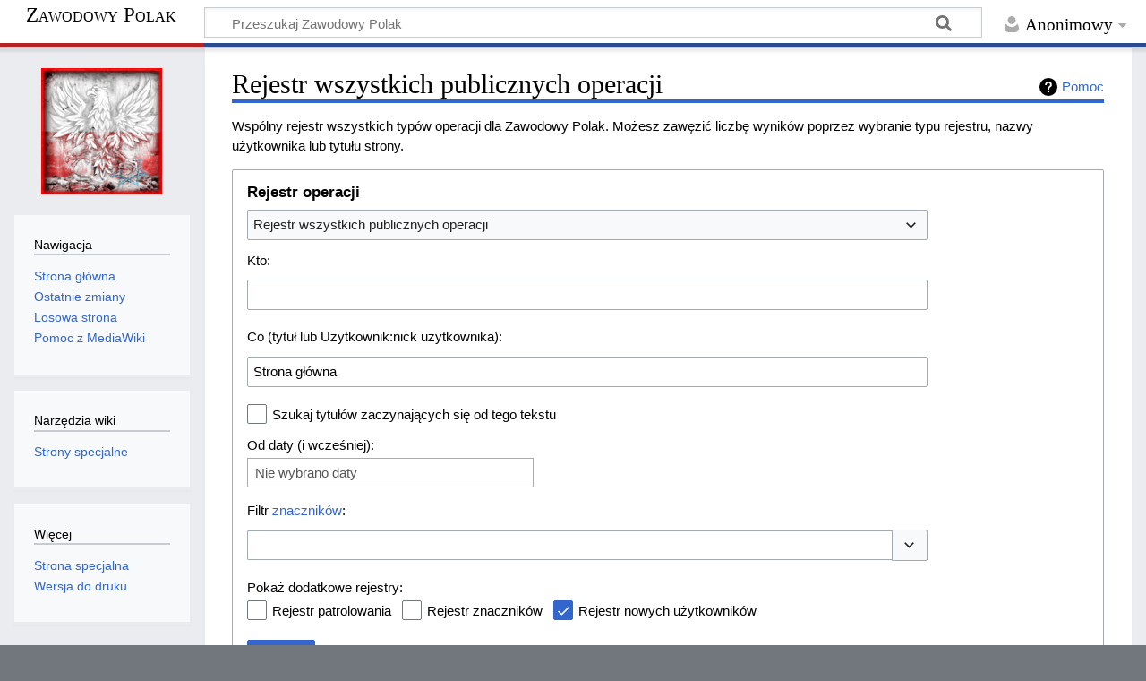

--- FILE ---
content_type: text/html; charset=UTF-8
request_url: https://zawodowy-polak.pl/index.php?title=Specjalna:Rejestr&page=Strona+g%C5%82%C3%B3wna
body_size: 6550
content:
<!DOCTYPE html>
<html class="client-nojs" lang="pl" dir="ltr">
<head>
<meta charset="UTF-8">
<title>Rejestr wszystkich publicznych operacji – Zawodowy Polak</title>
<script>document.documentElement.className="client-js";RLCONF={"wgBreakFrames":true,"wgSeparatorTransformTable":[",\t."," \t,"],"wgDigitTransformTable":["",""],"wgDefaultDateFormat":"dmy","wgMonthNames":["","styczeń","luty","marzec","kwiecień","maj","czerwiec","lipiec","sierpień","wrzesień","październik","listopad","grudzień"],"wgRequestId":"aW061JoTIpk8Yi0LWd9h1QAAd30","wgCanonicalNamespace":"Special","wgCanonicalSpecialPageName":"Log","wgNamespaceNumber":-1,"wgPageName":"Specjalna:Rejestr","wgTitle":"Rejestr","wgCurRevisionId":0,"wgRevisionId":0,"wgArticleId":0,"wgIsArticle":false,"wgIsRedirect":false,"wgAction":"view","wgUserName":null,"wgUserGroups":["*"],"wgCategories":[],"wgPageViewLanguage":"pl","wgPageContentLanguage":"pl","wgPageContentModel":"wikitext","wgRelevantPageName":"Specjalna:Rejestr","wgRelevantArticleId":0,"wgIsProbablyEditable":false,"wgRelevantPageIsProbablyEditable":false,"wgVisualEditor":{"pageLanguageCode":"pl","pageLanguageDir":"ltr","pageVariantFallbacks":"pl"
},"wgEditSubmitButtonLabelPublish":false};RLSTATE={"site.styles":"ready","user.styles":"ready","user":"ready","user.options":"loading","mediawiki.interface.helpers.styles":"ready","mediawiki.helplink":"ready","oojs-ui-core.styles":"ready","oojs-ui.styles.indicators":"ready","mediawiki.widgets.styles":"ready","oojs-ui-core.icons":"ready","mediawiki.htmlform.ooui.styles":"ready","mediawiki.htmlform.styles":"ready","mediawiki.widgets.DateInputWidget.styles":"ready","mediawiki.pager.styles":"ready","skins.timeless":"ready","ext.visualEditor.desktopArticleTarget.noscript":"ready"};RLPAGEMODULES=["mediawiki.userSuggest","mediawiki.htmlform","mediawiki.htmlform.ooui","mediawiki.widgets.UserInputWidget","mediawiki.widgets","mediawiki.widgets.DateInputWidget","oojs-ui-widgets","site","mediawiki.page.ready","skins.timeless.js","ext.visualEditor.desktopArticleTarget.init","ext.visualEditor.targetLoader"];</script>
<script>(RLQ=window.RLQ||[]).push(function(){mw.loader.impl(function(){return["user.options@12s5i",function($,jQuery,require,module){mw.user.tokens.set({"patrolToken":"+\\","watchToken":"+\\","csrfToken":"+\\"});
}];});});</script>
<link rel="stylesheet" href="/load.php?lang=pl&amp;modules=ext.visualEditor.desktopArticleTarget.noscript%7Cmediawiki.helplink%7Cmediawiki.htmlform.ooui.styles%7Cmediawiki.htmlform.styles%7Cmediawiki.interface.helpers.styles%7Cmediawiki.pager.styles%7Cmediawiki.widgets.DateInputWidget.styles%7Cmediawiki.widgets.styles%7Coojs-ui-core.icons%2Cstyles%7Coojs-ui.styles.indicators%7Cskins.timeless&amp;only=styles&amp;skin=timeless">
<script async="" src="/load.php?lang=pl&amp;modules=startup&amp;only=scripts&amp;raw=1&amp;skin=timeless"></script>
<!--[if IE]><link rel="stylesheet" href="/skins/Timeless/resources/IE9fixes.css?ffe73" media="screen"><![endif]-->
<meta name="generator" content="MediaWiki 1.42.3">
<meta name="robots" content="noindex,nofollow,max-image-preview:standard">
<meta name="format-detection" content="telephone=no">
<meta name="viewport" content="width=device-width, initial-scale=1.0, user-scalable=yes, minimum-scale=0.25, maximum-scale=5.0">
<link rel="icon" href="/obrazy/ikony/favicon.ico">
<link rel="search" type="application/opensearchdescription+xml" href="/opensearch_desc.php" title="Zawodowy Polak (pl)">
<link rel="EditURI" type="application/rsd+xml" href="https://zawodowy-polak.pl/api.php?action=rsd">
<link rel="alternate" type="application/atom+xml" title="Kanał Atom Zawodowy Polak" href="/index.php?title=Specjalna:Ostatnie_zmiany&amp;feed=atom">
</head>
<body class="mediawiki ltr sitedir-ltr mw-hide-empty-elt ns--1 ns-special mw-special-Log page-Specjalna_Rejestr rootpage-Specjalna_Rejestr skin-timeless action-view skin--responsive"><div id="mw-wrapper"><div id="mw-header-container" class="ts-container"><div id="mw-header" class="ts-inner"><div id="user-tools"><div id="personal"><h2><span>Anonimowy</span></h2><div id="personal-inner" class="dropdown"><div role="navigation" class="mw-portlet" id="p-personal" title="Menu użytkownika" aria-labelledby="p-personal-label"><h3 id="p-personal-label" lang="pl" dir="ltr">Niezalogowany</h3><div class="mw-portlet-body"><ul lang="pl" dir="ltr"><li id="pt-login" class="mw-list-item"><a href="/index.php?title=Specjalna:Zaloguj&amp;returnto=Specjalna%3ARejestr&amp;returntoquery=page%3DStrona%2Bg%25C5%2582%25C3%25B3wna" title="Zachęcamy do zalogowania się, choć nie jest to obowiązkowe. [o]" accesskey="o"><span>Zaloguj się</span></a></li></ul></div></div></div></div></div><div id="p-logo-text" class="mw-portlet" role="banner"><a id="p-banner" class="mw-wiki-title long" href="/index.php?title=Strona_g%C5%82%C3%B3wna">Zawodowy Polak</a></div><div class="mw-portlet" id="p-search"><h3 lang="pl" dir="ltr"><label for="searchInput">Szukaj</label></h3><form action="/index.php" id="searchform"><div id="simpleSearch"><div id="searchInput-container"><input type="search" name="search" placeholder="Przeszukaj Zawodowy Polak" aria-label="Przeszukaj Zawodowy Polak" autocapitalize="sentences" title="Przeszukaj Zawodowy Polak [f]" accesskey="f" id="searchInput"></div><input type="hidden" value="Specjalna:Szukaj" name="title"><input class="searchButton mw-fallbackSearchButton" type="submit" name="fulltext" title="Szukaj wprowadzonego tekstu w treści stron" id="mw-searchButton" value="Szukaj"><input class="searchButton" type="submit" name="go" title="Przejdź do strony o dokładnie takim tytule, o ile istnieje" id="searchButton" value="Przejdź"></div></form></div></div><div class="visualClear"></div></div><div id="mw-header-hack" class="color-bar"><div class="color-middle-container"><div class="color-middle"></div></div><div class="color-left"></div><div class="color-right"></div></div><div id="mw-header-nav-hack"><div class="color-bar"><div class="color-middle-container"><div class="color-middle"></div></div><div class="color-left"></div><div class="color-right"></div></div></div><div id="menus-cover"></div><div id="mw-content-container" class="ts-container"><div id="mw-content-block" class="ts-inner"><div id="mw-content-wrapper"><div id="mw-content"><div id="content" class="mw-body" role="main"><div class="mw-indicators">
<div id="mw-indicator-mw-helplink" class="mw-indicator"><a href="https://www.mediawiki.org/wiki/Special:MyLanguage/Help:Log" target="_blank" class="mw-helplink">Pomoc</a></div>
</div>
<h1 id="firstHeading" class="firstHeading mw-first-heading">Rejestr wszystkich publicznych operacji</h1><div id="bodyContentOuter"><div id="siteSub">Z Zawodowy Polak</div><div id="mw-page-header-links"><div role="navigation" class="mw-portlet emptyPortlet tools-inline" id="p-namespaces" aria-labelledby="p-namespaces-label"><h3 id="p-namespaces-label" lang="pl" dir="ltr">Przestrzenie nazw</h3><div class="mw-portlet-body"><ul lang="pl" dir="ltr"></ul></div></div><div role="navigation" class="mw-portlet tools-inline" id="p-more" aria-labelledby="p-more-label"><h3 id="p-more-label" lang="pl" dir="ltr">Więcej</h3><div class="mw-portlet-body"><ul lang="pl" dir="ltr"><li id="ca-more" class="dropdown-toggle mw-list-item"><span>Więcej</span></li></ul></div></div><div role="navigation" class="mw-portlet emptyPortlet tools-inline" id="p-views" aria-labelledby="p-views-label"><h3 id="p-views-label" lang="pl" dir="ltr">Działania na stronie</h3><div class="mw-portlet-body"><ul lang="pl" dir="ltr"></ul></div></div></div><div class="visualClear"></div><div id="bodyContent"><div id="contentSub"><div id="mw-content-subtitle"></div></div><div id="mw-content-text" class="mw-body-content"><p>Wspólny rejestr wszystkich typów operacji dla Zawodowy Polak.
Możesz zawęzić liczbę wyników poprzez wybranie typu rejestru, nazwy użytkownika lub tytułu strony.
</p><div class='mw-htmlform-ooui-wrapper oo-ui-layout oo-ui-panelLayout oo-ui-panelLayout-padded oo-ui-panelLayout-framed'><form action='/index.php' method='get' enctype='application/x-www-form-urlencoded' class='mw-htmlform mw-htmlform-ooui oo-ui-layout oo-ui-formLayout'><fieldset class='oo-ui-layout oo-ui-labelElement oo-ui-fieldsetLayout'><legend class='oo-ui-fieldsetLayout-header'><span class='oo-ui-iconElement-icon oo-ui-iconElement-noIcon'></span><span class='oo-ui-labelElement-label'>Rejestr operacji</span></legend><div class='oo-ui-fieldsetLayout-group'><div class='oo-ui-widget oo-ui-widget-enabled'><input type="hidden" value="Specjalna:Rejestr" name="title">
<div id='ooui-php-13' class='mw-htmlform-field-HTMLSelectField mw-htmlform-autoinfuse oo-ui-layout oo-ui-fieldLayout oo-ui-fieldLayout-align-top' data-ooui='{"_":"mw.htmlform.FieldLayout","fieldWidget":{"tag":"mw-input-type"},"align":"top","helpInline":true,"$overlay":true,"classes":["mw-htmlform-field-HTMLSelectField","mw-htmlform-autoinfuse"]}'><div class='oo-ui-fieldLayout-body'><span class='oo-ui-fieldLayout-header'><label for='ooui-php-1' class='oo-ui-labelElement-label'></label></span><div class='oo-ui-fieldLayout-field'><div id='mw-input-type' class='oo-ui-widget oo-ui-widget-enabled oo-ui-inputWidget oo-ui-dropdownInputWidget oo-ui-dropdownInputWidget-php' data-ooui='{"_":"OO.ui.DropdownInputWidget","options":[{"data":"","label":"Rejestr wszystkich publicznych operacji"},{"data":"block","label":"Rejestr blokad"},{"data":"import","label":"Rejestr importu"},{"data":"newusers","label":"Rejestr nowych u\u017cytkownik\u00f3w"},{"data":"patrol","label":"Rejestr patrolowania"},{"data":"move","label":"Rejestr przeniesie\u0144"},{"data":"upload","label":"Rejestr przes\u0142anych plik\u00f3w"},{"data":"merge","label":"Rejestr scale\u0144"},{"data":"create","label":"Rejestr tworzenia stron"},{"data":"rights","label":"Rejestr uprawnie\u0144"},{"data":"delete","label":"Rejestr usuni\u0119\u0107"},{"data":"protect","label":"Rejestr zabezpiecze\u0144"},{"data":"managetags","label":"Rejestr zarz\u0105dzania znacznikami"},{"data":"contentmodel","label":"Rejestr zmian modelu zawarto\u015bci"},{"data":"renameuser","label":"Rejestr zmian nazw u\u017cytkownik\u00f3w"},{"data":"tag","label":"Rejestr znacznik\u00f3w"}],"$overlay":true,"name":"type","inputId":"ooui-php-1","required":false}'><select tabindex='0' name='type' id='ooui-php-1' class='oo-ui-inputWidget-input oo-ui-indicator-down'><option value='' selected='selected'>Rejestr wszystkich publicznych operacji</option><option value='block'>Rejestr blokad</option><option value='import'>Rejestr importu</option><option value='newusers'>Rejestr nowych użytkowników</option><option value='patrol'>Rejestr patrolowania</option><option value='move'>Rejestr przeniesień</option><option value='upload'>Rejestr przesłanych plików</option><option value='merge'>Rejestr scaleń</option><option value='create'>Rejestr tworzenia stron</option><option value='rights'>Rejestr uprawnień</option><option value='delete'>Rejestr usunięć</option><option value='protect'>Rejestr zabezpieczeń</option><option value='managetags'>Rejestr zarządzania znacznikami</option><option value='contentmodel'>Rejestr zmian modelu zawartości</option><option value='renameuser'>Rejestr zmian nazw użytkowników</option><option value='tag'>Rejestr znaczników</option></select></div></div></div></div><div data-mw-modules='mediawiki.widgets.UserInputWidget' id='ooui-php-14' class='mw-htmlform-field-HTMLUserTextField mw-htmlform-autoinfuse oo-ui-layout oo-ui-labelElement oo-ui-fieldLayout oo-ui-fieldLayout-align-top' data-ooui='{"_":"mw.htmlform.FieldLayout","fieldWidget":{"tag":"mw-input-user"},"align":"top","helpInline":true,"$overlay":true,"label":{"html":"Kto:"},"classes":["mw-htmlform-field-HTMLUserTextField","mw-htmlform-autoinfuse"]}'><div class='oo-ui-fieldLayout-body'><span class='oo-ui-fieldLayout-header'><label for='ooui-php-2' class='oo-ui-labelElement-label'>Kto:</label></span><div class='oo-ui-fieldLayout-field'><div id='mw-input-user' class='oo-ui-widget oo-ui-widget-enabled oo-ui-inputWidget oo-ui-textInputWidget oo-ui-textInputWidget-type-text oo-ui-textInputWidget-php mw-widget-userInputWidget' data-ooui='{"_":"mw.widgets.UserInputWidget","$overlay":true,"name":"user","inputId":"ooui-php-2","required":false}'><input type='text' tabindex='0' name='user' value='' id='ooui-php-2' class='oo-ui-inputWidget-input' /><span class='oo-ui-iconElement-icon oo-ui-iconElement-noIcon'></span><span class='oo-ui-indicatorElement-indicator oo-ui-indicatorElement-noIndicator'></span></div></div></div></div><div data-mw-modules='mediawiki.widgets' id='ooui-php-15' class='mw-htmlform-field-HTMLTitleTextField mw-htmlform-autoinfuse oo-ui-layout oo-ui-labelElement oo-ui-fieldLayout oo-ui-fieldLayout-align-top' data-ooui='{"_":"mw.htmlform.FieldLayout","fieldWidget":{"tag":"mw-input-page"},"align":"top","helpInline":true,"$overlay":true,"label":{"html":"Co (tytu\u0142 lub U\u017cytkownik:nick u\u017cytkownika):"},"classes":["mw-htmlform-field-HTMLTitleTextField","mw-htmlform-autoinfuse"]}'><div class='oo-ui-fieldLayout-body'><span class='oo-ui-fieldLayout-header'><label for='ooui-php-3' class='oo-ui-labelElement-label'>Co (tytuł lub Użytkownik:nick użytkownika):</label></span><div class='oo-ui-fieldLayout-field'><div id='mw-input-page' class='oo-ui-widget oo-ui-widget-enabled oo-ui-inputWidget oo-ui-textInputWidget oo-ui-textInputWidget-type-text oo-ui-textInputWidget-php mw-widget-titleInputWidget' data-ooui='{"_":"mw.widgets.TitleInputWidget","relative":false,"$overlay":true,"maxLength":255,"name":"page","value":"Strona g\u0142\u00f3wna","inputId":"ooui-php-3","required":false}'><input type='text' tabindex='0' name='page' value='Strona główna' maxlength='255' id='ooui-php-3' class='oo-ui-inputWidget-input' /><span class='oo-ui-iconElement-icon oo-ui-iconElement-noIcon'></span><span class='oo-ui-indicatorElement-indicator oo-ui-indicatorElement-noIndicator'></span></div></div></div></div><div id='ooui-php-16' class='mw-htmlform-field-HTMLCheckField oo-ui-layout oo-ui-labelElement oo-ui-fieldLayout oo-ui-fieldLayout-align-inline' data-ooui='{"_":"mw.htmlform.FieldLayout","fieldWidget":{"tag":"mw-input-pattern"},"align":"inline","helpInline":true,"$overlay":true,"label":{"html":"Szukaj tytu\u0142\u00f3w zaczynaj\u0105cych si\u0119 od tego tekstu"},"classes":["mw-htmlform-field-HTMLCheckField"]}'><div class='oo-ui-fieldLayout-body'><span class='oo-ui-fieldLayout-field'><span id='mw-input-pattern' class='oo-ui-widget oo-ui-widget-enabled oo-ui-inputWidget oo-ui-checkboxInputWidget' data-ooui='{"_":"OO.ui.CheckboxInputWidget","name":"pattern","value":"1","inputId":"ooui-php-4","required":false}'><input type='checkbox' tabindex='0' name='pattern' value='1' id='ooui-php-4' class='oo-ui-inputWidget-input' /><span class='oo-ui-checkboxInputWidget-checkIcon oo-ui-widget oo-ui-widget-enabled oo-ui-iconElement-icon oo-ui-icon-check oo-ui-iconElement oo-ui-labelElement-invisible oo-ui-iconWidget oo-ui-image-invert'></span></span></span><span class='oo-ui-fieldLayout-header'><label for='ooui-php-4' class='oo-ui-labelElement-label'>Szukaj tytułów zaczynających się od tego tekstu</label></span></div></div><div data-mw-modules='mediawiki.widgets.DateInputWidget' id='ooui-php-17' class='mw-htmlform-field-HTMLDateTimeField  mw-htmlform-datetime-field mw-htmlform-autoinfuse oo-ui-layout oo-ui-labelElement oo-ui-fieldLayout oo-ui-fieldLayout-align-top' data-ooui='{"_":"mw.htmlform.FieldLayout","fieldWidget":{"tag":"mw-input-wpdate"},"align":"top","helpInline":true,"$overlay":true,"label":{"html":"Od daty (i wcze\u015bniej):"},"classes":["mw-htmlform-field-HTMLDateTimeField"," mw-htmlform-datetime-field","mw-htmlform-autoinfuse"]}'><div class='oo-ui-fieldLayout-body'><span class='oo-ui-fieldLayout-header'><label for='ooui-php-5' class='oo-ui-labelElement-label'>Od daty (i wcześniej):</label></span><div class='oo-ui-fieldLayout-field'><div id='mw-input-wpdate' class='oo-ui-widget oo-ui-widget-enabled oo-ui-inputWidget oo-ui-textInputWidget oo-ui-textInputWidget-type-text oo-ui-textInputWidget-php mw-widget-dateInputWidget' data-ooui='{"_":"mw.widgets.DateInputWidget","longDisplayFormat":false,"precision":"day","$overlay":true,"placeholder":"RRRR-MM-DD","name":"wpdate","inputId":"ooui-php-5","required":false}'><input type='date' tabindex='0' name='wpdate' value='' placeholder='RRRR-MM-DD' id='ooui-php-5' class='oo-ui-inputWidget-input' /><span class='oo-ui-iconElement-icon oo-ui-iconElement-noIcon'></span><span class='oo-ui-indicatorElement-indicator oo-ui-indicatorElement-noIndicator'></span></div></div></div></div><div id='ooui-php-18' class='mw-htmlform-field-HTMLTagFilter mw-htmlform-autoinfuse oo-ui-layout oo-ui-labelElement oo-ui-fieldLayout oo-ui-fieldLayout-align-top' data-ooui='{"_":"mw.htmlform.FieldLayout","fieldWidget":{"tag":"tagfilter"},"align":"top","helpInline":true,"$overlay":true,"label":{"html":"Filtr &lt;a href=\"\/index.php?title=Specjalna:Znaczniki\" title=\"Specjalna:Znaczniki\"&gt;znacznik\u00f3w&lt;\/a&gt;:"},"classes":["mw-htmlform-field-HTMLTagFilter","mw-htmlform-autoinfuse"]}'><div class='oo-ui-fieldLayout-body'><span class='oo-ui-fieldLayout-header'><label for='ooui-php-7' class='oo-ui-labelElement-label'>Filtr <a href="/index.php?title=Specjalna:Znaczniki" title="Specjalna:Znaczniki">znaczników</a>:</label></span><div class='oo-ui-fieldLayout-field'><div id='tagfilter' class='oo-ui-widget oo-ui-widget-enabled oo-ui-inputWidget oo-ui-textInputWidget oo-ui-textInputWidget-type-text oo-ui-textInputWidget-php oo-ui-comboBoxInputWidget oo-ui-comboBoxInputWidget-php' data-ooui='{"_":"OO.ui.ComboBoxInputWidget","options":[{"data":"visualeditor","label":"VisualEditor"},{"data":"visualeditor-switched","label":"VisualEditor: prze\u0142\u0105czono"},{"data":"wikieditor","label":"wikieditor (ukryty znacznik)"},{"data":"mw-replace","label":"Zast\u0105piono"}],"$overlay":true,"name":"tagfilter","inputId":"ooui-php-7","required":false}'><input type='text' tabindex='0' name='tagfilter' value='' list='ooui-php-6' id='ooui-php-7' class='oo-ui-inputWidget-input' /><span class='oo-ui-iconElement-icon oo-ui-iconElement-noIcon'></span><span class='oo-ui-indicatorElement-indicator oo-ui-indicatorElement-noIndicator'></span><span class='oo-ui-widget oo-ui-widget-enabled oo-ui-indicatorElement-indicator oo-ui-indicator-down oo-ui-indicatorElement oo-ui-labelElement-invisible oo-ui-indicatorWidget'></span><datalist id='ooui-php-6'><option value='visualeditor'>VisualEditor</option><option value='visualeditor-switched'>VisualEditor: przełączono</option><option value='wikieditor'>wikieditor (ukryty znacznik)</option><option value='mw-replace'>Zastąpiono</option></datalist></div></div></div></div><div id='ooui-php-19' class='mw-htmlform-field-HTMLCheckField mw-htmlform-hide-if oo-ui-layout oo-ui-labelElement oo-ui-fieldLayout oo-ui-fieldLayout-align-inline' data-ooui='{"_":"mw.htmlform.FieldLayout","fieldWidget":{"tag":"mw-input-tagInvert"},"align":"inline","helpInline":true,"$overlay":true,"label":{"html":"odwr\u00f3\u0107 wyb\u00f3r"},"condState":{"hide":["===","tagfilter",""]},"classes":["mw-htmlform-field-HTMLCheckField","mw-htmlform-hide-if"]}'><div class='oo-ui-fieldLayout-body'><span class='oo-ui-fieldLayout-field'><span id='mw-input-tagInvert' class='oo-ui-widget oo-ui-widget-enabled oo-ui-inputWidget oo-ui-checkboxInputWidget' data-ooui='{"_":"OO.ui.CheckboxInputWidget","name":"tagInvert","value":"1","inputId":"ooui-php-8","required":false}'><input type='checkbox' tabindex='0' name='tagInvert' value='1' id='ooui-php-8' class='oo-ui-inputWidget-input' /><span class='oo-ui-checkboxInputWidget-checkIcon oo-ui-widget oo-ui-widget-enabled oo-ui-iconElement-icon oo-ui-icon-check oo-ui-iconElement oo-ui-labelElement-invisible oo-ui-iconWidget oo-ui-image-invert'></span></span></span><span class='oo-ui-fieldLayout-header'><label for='ooui-php-8' class='oo-ui-labelElement-label'>odwróć wybór</label></span></div></div><div id='ooui-php-20' class='mw-htmlform-field-HTMLMultiSelectField  mw-htmlform-flatlist oo-ui-layout oo-ui-labelElement oo-ui-fieldLayout oo-ui-fieldLayout-align-top' data-ooui='{"_":"mw.htmlform.FieldLayout","fieldWidget":{"tag":"ooui-php-21"},"align":"top","helpInline":true,"$overlay":true,"label":{"html":"Poka\u017c dodatkowe rejestry:"},"classes":["mw-htmlform-field-HTMLMultiSelectField"," mw-htmlform-flatlist"]}'><div class='oo-ui-fieldLayout-body'><span class='oo-ui-fieldLayout-header'><label id='ooui-php-12' class='oo-ui-labelElement-label'>Pokaż dodatkowe rejestry:</label></span><div class='oo-ui-fieldLayout-field'><div aria-labelledby='ooui-php-12' id='ooui-php-21' class=' mw-htmlform-flatlist oo-ui-widget oo-ui-widget-enabled oo-ui-inputWidget oo-ui-checkboxMultiselectInputWidget' data-ooui='{"_":"OO.ui.CheckboxMultiselectInputWidget","options":[{"data":"patrol","label":"Rejestr patrolowania","disabled":false},{"data":"tag","label":"Rejestr znacznik\u00f3w","disabled":false},{"data":"newusers","label":"Rejestr nowych u\u017cytkownik\u00f3w","disabled":false}],"name":"wpfilters[]","value":["newusers"],"classes":[" mw-htmlform-flatlist"]}'><div class='oo-ui-layout oo-ui-labelElement oo-ui-fieldLayout oo-ui-fieldLayout-align-inline'><div class='oo-ui-fieldLayout-body'><span class='oo-ui-fieldLayout-field'><span class='oo-ui-widget oo-ui-widget-enabled oo-ui-inputWidget oo-ui-checkboxInputWidget'><input type='checkbox' tabindex='0' name='wpfilters[]' value='patrol' id='ooui-php-9' class='oo-ui-inputWidget-input' /><span class='oo-ui-checkboxInputWidget-checkIcon oo-ui-widget oo-ui-widget-enabled oo-ui-iconElement-icon oo-ui-icon-check oo-ui-iconElement oo-ui-labelElement-invisible oo-ui-iconWidget oo-ui-image-invert'></span></span></span><span class='oo-ui-fieldLayout-header'><label for='ooui-php-9' class='oo-ui-labelElement-label'>Rejestr patrolowania</label></span></div></div><div class='oo-ui-layout oo-ui-labelElement oo-ui-fieldLayout oo-ui-fieldLayout-align-inline'><div class='oo-ui-fieldLayout-body'><span class='oo-ui-fieldLayout-field'><span class='oo-ui-widget oo-ui-widget-enabled oo-ui-inputWidget oo-ui-checkboxInputWidget'><input type='checkbox' tabindex='0' name='wpfilters[]' value='tag' id='ooui-php-10' class='oo-ui-inputWidget-input' /><span class='oo-ui-checkboxInputWidget-checkIcon oo-ui-widget oo-ui-widget-enabled oo-ui-iconElement-icon oo-ui-icon-check oo-ui-iconElement oo-ui-labelElement-invisible oo-ui-iconWidget oo-ui-image-invert'></span></span></span><span class='oo-ui-fieldLayout-header'><label for='ooui-php-10' class='oo-ui-labelElement-label'>Rejestr znaczników</label></span></div></div><div class='oo-ui-layout oo-ui-labelElement oo-ui-fieldLayout oo-ui-fieldLayout-align-inline'><div class='oo-ui-fieldLayout-body'><span class='oo-ui-fieldLayout-field'><span class='oo-ui-widget oo-ui-widget-enabled oo-ui-inputWidget oo-ui-checkboxInputWidget'><input type='checkbox' tabindex='0' name='wpfilters[]' value='newusers' id='ooui-php-11' checked='checked' class='oo-ui-inputWidget-input' /><span class='oo-ui-checkboxInputWidget-checkIcon oo-ui-widget oo-ui-widget-enabled oo-ui-iconElement-icon oo-ui-icon-check oo-ui-iconElement oo-ui-labelElement-invisible oo-ui-iconWidget oo-ui-image-invert'></span></span></span><span class='oo-ui-fieldLayout-header'><label for='ooui-php-11' class='oo-ui-labelElement-label'>Rejestr nowych użytkowników</label></span></div></div></div></div></div></div><input type="hidden" value="logeventslist" name="wpFormIdentifier">
<div class="mw-htmlform-submit-buttons">
<span id='ooui-php-22' class='mw-htmlform-submit oo-ui-widget oo-ui-widget-enabled oo-ui-inputWidget oo-ui-buttonElement oo-ui-buttonElement-framed oo-ui-labelElement oo-ui-flaggedElement-primary oo-ui-flaggedElement-progressive oo-ui-buttonInputWidget' data-ooui='{"_":"OO.ui.ButtonInputWidget","type":"submit","value":"Poka\u017c","label":"Poka\u017c","flags":["primary","progressive"],"classes":["mw-htmlform-submit"]}'><button type='submit' tabindex='0' value='Pokaż' class='oo-ui-inputWidget-input oo-ui-buttonElement-button'><span class='oo-ui-iconElement-icon oo-ui-iconElement-noIcon oo-ui-image-invert'></span><span class='oo-ui-labelElement-label'>Pokaż</span><span class='oo-ui-indicatorElement-indicator oo-ui-indicatorElement-noIndicator oo-ui-image-invert'></span></button></span></div>
</div></div></fieldset></form></div><ul class='mw-logevent-loglines'>
<li data-mw-logid="1" data-mw-logaction="create/create" class="mw-logline-create"> <a href="/index.php?title=Specjalna:Rejestr&amp;logid=1" title="Specjalna:Rejestr">15:26, 19 lis 2024</a> <a href="/index.php?title=U%C5%BCytkownik:MediaWiki_default&amp;action=edit&amp;redlink=1" class="new mw-userlink" title="Użytkownik:MediaWiki default (strona nie istnieje)"><bdi>MediaWiki default</bdi></a> <span class="mw-usertoollinks mw-changeslist-links"><span><a href="/index.php?title=Dyskusja_u%C5%BCytkownika:MediaWiki_default&amp;action=edit&amp;redlink=1" class="new mw-usertoollinks-talk" title="Dyskusja użytkownika:MediaWiki default (strona nie istnieje)">dyskusja</a></span> <span><a href="/index.php?title=Specjalna:Wk%C5%82ad/MediaWiki_default" class="mw-usertoollinks-contribs mw-usertoollinks-contribs-no-edits" title="Specjalna:Wkład/MediaWiki default">edycje</a></span></span> utworzył(a) stronę <a href="/index.php?title=Strona_g%C5%82%C3%B3wna" title="Strona główna">Strona główna</a>   </li>
</ul></ul>
</div><div class="printfooter">
Źródło: „<a dir="ltr" href="https://zawodowy-polak.pl/index.php?title=Specjalna:Rejestr">https://zawodowy-polak.pl/index.php?title=Specjalna:Rejestr</a>”</div>
<div class="visualClear"></div></div></div></div></div><div id="content-bottom-stuff"><div id="catlinks" class="catlinks catlinks-allhidden" data-mw="interface"></div></div></div><div id="mw-site-navigation"><div id="p-logo" class="mw-portlet" role="banner"><a class="mw-wiki-logo timeless-logo" href="/index.php?title=Strona_g%C5%82%C3%B3wna" title="Strona główna"><img src="/resources/assets/ozel.jpg"></a></div><div id="site-navigation" class="sidebar-chunk"><h2><span>Nawigacja</span></h2><div class="sidebar-inner"><div role="navigation" class="mw-portlet" id="p-navigation" aria-labelledby="p-navigation-label"><h3 id="p-navigation-label" lang="pl" dir="ltr">Nawigacja</h3><div class="mw-portlet-body"><ul lang="pl" dir="ltr"><li id="n-mainpage-description" class="mw-list-item"><a href="/index.php?title=Strona_g%C5%82%C3%B3wna" title="Przejdź na stronę główną [z]" accesskey="z"><span>Strona główna</span></a></li><li id="n-recentchanges" class="mw-list-item"><a href="/index.php?title=Specjalna:Ostatnie_zmiany" title="Lista ostatnich zmian w Zawodowy Polak. [r]" accesskey="r"><span>Ostatnie zmiany</span></a></li><li id="n-randompage" class="mw-list-item"><a href="/index.php?title=Specjalna:Losowa_strona" title="Załaduj losową stronę [x]" accesskey="x"><span>Losowa strona</span></a></li><li id="n-help-mediawiki" class="mw-list-item"><a href="https://www.mediawiki.org/wiki/Special:MyLanguage/Help:Contents"><span>Pomoc z MediaWiki</span></a></li></ul></div></div></div></div><div id="site-tools" class="sidebar-chunk"><h2><span>Narzędzia wiki</span></h2><div class="sidebar-inner"><div role="navigation" class="mw-portlet" id="p-tb" aria-labelledby="p-tb-label"><h3 id="p-tb-label" lang="pl" dir="ltr">Narzędzia wiki</h3><div class="mw-portlet-body"><ul lang="pl" dir="ltr"><li id="t-specialpages" class="mw-list-item"><a href="/index.php?title=Specjalna:Strony_specjalne" title="Lista wszystkich stron specjalnych [q]" accesskey="q"><span>Strony specjalne</span></a></li></ul></div></div></div></div></div><div id="mw-related-navigation"><div id="page-tools" class="sidebar-chunk"><h2><span>Narzędzia dla stron</span></h2><div class="sidebar-inner"><div role="navigation" class="mw-portlet emptyPortlet" id="p-cactions" title="Więcej opcji" aria-labelledby="p-cactions-label"><h3 id="p-cactions-label" lang="pl" dir="ltr">Narzędzia dla stron</h3><div class="mw-portlet-body"><ul lang="pl" dir="ltr"></ul></div></div><div role="navigation" class="mw-portlet emptyPortlet" id="p-userpagetools" aria-labelledby="p-userpagetools-label"><h3 id="p-userpagetools-label" lang="pl" dir="ltr">Narzędzia strony użytkownika</h3><div class="mw-portlet-body"><ul lang="pl" dir="ltr"></ul></div></div><div role="navigation" class="mw-portlet" id="p-pagemisc" aria-labelledby="p-pagemisc-label"><h3 id="p-pagemisc-label" lang="pl" dir="ltr">Więcej</h3><div class="mw-portlet-body"><ul lang="pl" dir="ltr"><li id="ca-nstab-special" class="selected mw-list-item"><a href="/index.php?title=Specjalna:Rejestr&amp;page=Strona+g%C5%82%C3%B3wna" title="To jest strona specjalna i nie można jej edytować."><span>Strona specjalna</span></a></li><li id="t-print" class="mw-list-item"><a href="javascript:print();" rel="alternate" title="Wersja do wydruku [p]" accesskey="p"><span>Wersja do druku</span></a></li></ul></div></div></div></div></div><div class="visualClear"></div></div></div><div id="mw-footer-container" class="mw-footer-container ts-container"><div id="mw-footer" class="mw-footer ts-inner" role="contentinfo" lang="pl" dir="ltr"><ul id="footer-icons"><li id="footer-poweredbyico" class="footer-icons"><a href="https://www.mediawiki.org/"><img src="/resources/assets/poweredby_mediawiki_88x31.png" alt="Powered by MediaWiki" srcset="/resources/assets/poweredby_mediawiki_132x47.png 1.5x, /resources/assets/poweredby_mediawiki_176x62.png 2x" width="88" height="31" loading="lazy"></a></li></ul><div id="footer-list"><ul id="footer-places"><li id="footer-places-privacy"><a href="/index.php?title=Zawodowy_Polak:Polityka_prywatno%C5%9Bci">Polityka prywatności</a></li><li id="footer-places-about"><a href="/index.php?title=Zawodowy_Polak:O_Zawodowy_Polak">O Zawodowy Polak</a></li><li id="footer-places-disclaimers"><a href="/index.php?title=Zawodowy_Polak:Informacje_prawne">Informacje prawne</a></li></ul></div><div class="visualClear"></div></div></div></div><script>(RLQ=window.RLQ||[]).push(function(){mw.config.set({"wgBackendResponseTime":161});});</script>
</body>
</html>

--- FILE ---
content_type: text/javascript; charset=utf-8
request_url: https://zawodowy-polak.pl/load.php?lang=pl&modules=startup&only=scripts&raw=1&skin=timeless
body_size: 11354
content:
function isCompatible(){return!!('querySelector'in document&&'localStorage'in window&&typeof Promise==='function'&&Promise.prototype['finally']&&(function(){try{new Function('(a = 0) => a');return true;}catch(e){return false;}}())&&/./g.flags==='g');}if(!isCompatible()){document.documentElement.className=document.documentElement.className.replace(/(^|\s)client-js(\s|$)/,'$1client-nojs$2');while(window.NORLQ&&NORLQ[0]){NORLQ.shift()();}NORLQ={push:function(fn){fn();}};RLQ={push:function(){}};}else{if(window.performance&&performance.mark){performance.mark('mwStartup');}(function(){'use strict';var con=window.console;function Map(){this.values=Object.create(null);}Map.prototype={constructor:Map,get:function(selection,fallback){if(arguments.length<2){fallback=null;}if(typeof selection==='string'){return selection in this.values?this.values[selection]:fallback;}var results;if(Array.isArray(selection)){results={};for(var i=0;i<selection.length;i++){if(typeof selection[i]==='string'){results[
selection[i]]=selection[i]in this.values?this.values[selection[i]]:fallback;}}return results;}if(selection===undefined){results={};for(var key in this.values){results[key]=this.values[key];}return results;}return fallback;},set:function(selection,value){if(arguments.length>1){if(typeof selection==='string'){this.values[selection]=value;return true;}}else if(typeof selection==='object'){for(var key in selection){this.values[key]=selection[key];}return true;}return false;},exists:function(selection){return typeof selection==='string'&&selection in this.values;}};var log=function(){};log.warn=Function.prototype.bind.call(con.warn,con);var mw={now:function(){var perf=window.performance;var navStart=perf&&perf.timing&&perf.timing.navigationStart;mw.now=navStart&&perf.now?function(){return navStart+perf.now();}:Date.now;return mw.now();},trackQueue:[],trackError:function(data){if(mw.track){mw.track('resourceloader.exception',data);}else{mw.trackQueue.push({topic:'resourceloader.exception',
data:data});}var e=data.exception;var msg=(e?'Exception':'Error')+' in '+data.source+(data.module?' in module '+data.module:'')+(e?':':'.');con.log(msg);if(e){con.warn(e);}},Map:Map,config:new Map(),messages:new Map(),templates:new Map(),log:log};window.mw=window.mediaWiki=mw;window.QUnit=undefined;}());(function(){'use strict';var store,hasOwn=Object.hasOwnProperty;function fnv132(str){var hash=0x811C9DC5;for(var i=0;i<str.length;i++){hash+=(hash<<1)+(hash<<4)+(hash<<7)+(hash<<8)+(hash<<24);hash^=str.charCodeAt(i);}hash=(hash>>>0).toString(36).slice(0,5);while(hash.length<5){hash='0'+hash;}return hash;}var registry=Object.create(null),sources=Object.create(null),handlingPendingRequests=false,pendingRequests=[],queue=[],jobs=[],willPropagate=false,errorModules=[],baseModules=["jquery","mediawiki.base"],marker=document.querySelector('meta[name="ResourceLoaderDynamicStyles"]'),lastCssBuffer;function addToHead(el,nextNode){if(nextNode&&nextNode.parentNode){nextNode.parentNode.insertBefore
(el,nextNode);}else{document.head.appendChild(el);}}function newStyleTag(text,nextNode){var el=document.createElement('style');el.appendChild(document.createTextNode(text));addToHead(el,nextNode);return el;}function flushCssBuffer(cssBuffer){if(cssBuffer===lastCssBuffer){lastCssBuffer=null;}newStyleTag(cssBuffer.cssText,marker);for(var i=0;i<cssBuffer.callbacks.length;i++){cssBuffer.callbacks[i]();}}function addEmbeddedCSS(cssText,callback){if(!lastCssBuffer||cssText.startsWith('@import')){lastCssBuffer={cssText:'',callbacks:[]};requestAnimationFrame(flushCssBuffer.bind(null,lastCssBuffer));}lastCssBuffer.cssText+='\n'+cssText;lastCssBuffer.callbacks.push(callback);}function getCombinedVersion(modules){var hashes=modules.reduce(function(result,module){return result+registry[module].version;},'');return fnv132(hashes);}function allReady(modules){for(var i=0;i<modules.length;i++){if(mw.loader.getState(modules[i])!=='ready'){return false;}}return true;}function allWithImplicitReady(module
){return allReady(registry[module].dependencies)&&(baseModules.indexOf(module)!==-1||allReady(baseModules));}function anyFailed(modules){for(var i=0;i<modules.length;i++){var state=mw.loader.getState(modules[i]);if(state==='error'||state==='missing'){return modules[i];}}return false;}function doPropagation(){var didPropagate=true;var module;while(didPropagate){didPropagate=false;while(errorModules.length){var errorModule=errorModules.shift(),baseModuleError=baseModules.indexOf(errorModule)!==-1;for(module in registry){if(registry[module].state!=='error'&&registry[module].state!=='missing'){if(baseModuleError&&baseModules.indexOf(module)===-1){registry[module].state='error';didPropagate=true;}else if(registry[module].dependencies.indexOf(errorModule)!==-1){registry[module].state='error';errorModules.push(module);didPropagate=true;}}}}for(module in registry){if(registry[module].state==='loaded'&&allWithImplicitReady(module)){execute(module);didPropagate=true;}}for(var i=0;i<jobs.length;i++
){var job=jobs[i];var failed=anyFailed(job.dependencies);if(failed!==false||allReady(job.dependencies)){jobs.splice(i,1);i-=1;try{if(failed!==false&&job.error){job.error(new Error('Failed dependency: '+failed),job.dependencies);}else if(failed===false&&job.ready){job.ready();}}catch(e){mw.trackError({exception:e,source:'load-callback'});}didPropagate=true;}}}willPropagate=false;}function setAndPropagate(module,state){registry[module].state=state;if(state==='ready'){store.add(module);}else if(state==='error'||state==='missing'){errorModules.push(module);}else if(state!=='loaded'){return;}if(willPropagate){return;}willPropagate=true;mw.requestIdleCallback(doPropagation,{timeout:1});}function sortDependencies(module,resolved,unresolved){if(!(module in registry)){throw new Error('Unknown module: '+module);}if(typeof registry[module].skip==='string'){var skip=(new Function(registry[module].skip)());registry[module].skip=!!skip;if(skip){registry[module].dependencies=[];setAndPropagate(module
,'ready');return;}}if(!unresolved){unresolved=new Set();}var deps=registry[module].dependencies;unresolved.add(module);for(var i=0;i<deps.length;i++){if(resolved.indexOf(deps[i])===-1){if(unresolved.has(deps[i])){throw new Error('Circular reference detected: '+module+' -> '+deps[i]);}sortDependencies(deps[i],resolved,unresolved);}}resolved.push(module);}function resolve(modules){var resolved=baseModules.slice();for(var i=0;i<modules.length;i++){sortDependencies(modules[i],resolved);}return resolved;}function resolveStubbornly(modules){var resolved=baseModules.slice();for(var i=0;i<modules.length;i++){var saved=resolved.slice();try{sortDependencies(modules[i],resolved);}catch(err){resolved=saved;mw.log.warn('Skipped unavailable module '+modules[i]);if(modules[i]in registry){mw.trackError({exception:err,source:'resolve'});}}}return resolved;}function resolveRelativePath(relativePath,basePath){var relParts=relativePath.match(/^((?:\.\.?\/)+)(.*)$/);if(!relParts){return null;}var
baseDirParts=basePath.split('/');baseDirParts.pop();var prefixes=relParts[1].split('/');prefixes.pop();var prefix;while((prefix=prefixes.pop())!==undefined){if(prefix==='..'){baseDirParts.pop();}}return(baseDirParts.length?baseDirParts.join('/')+'/':'')+relParts[2];}function makeRequireFunction(moduleObj,basePath){return function require(moduleName){var fileName=resolveRelativePath(moduleName,basePath);if(fileName===null){return mw.loader.require(moduleName);}if(hasOwn.call(moduleObj.packageExports,fileName)){return moduleObj.packageExports[fileName];}var scriptFiles=moduleObj.script.files;if(!hasOwn.call(scriptFiles,fileName)){throw new Error('Cannot require undefined file '+fileName);}var result,fileContent=scriptFiles[fileName];if(typeof fileContent==='function'){var moduleParam={exports:{}};fileContent(makeRequireFunction(moduleObj,fileName),moduleParam,moduleParam.exports);result=moduleParam.exports;}else{result=fileContent;}moduleObj.packageExports[fileName]=result;return result;
};}function addScript(src,callback,modules){var script=document.createElement('script');script.src=src;function onComplete(){if(script.parentNode){script.parentNode.removeChild(script);}if(callback){callback();callback=null;}}script.onload=onComplete;script.onerror=function(){onComplete();if(modules){for(var i=0;i<modules.length;i++){setAndPropagate(modules[i],'error');}}};document.head.appendChild(script);return script;}function queueModuleScript(src,moduleName,callback){pendingRequests.push(function(){if(moduleName!=='jquery'){window.require=mw.loader.require;window.module=registry[moduleName].module;}addScript(src,function(){delete window.module;callback();if(pendingRequests[0]){pendingRequests.shift()();}else{handlingPendingRequests=false;}});});if(!handlingPendingRequests&&pendingRequests[0]){handlingPendingRequests=true;pendingRequests.shift()();}}function addLink(url,media,nextNode){var el=document.createElement('link');el.rel='stylesheet';if(media){el.media=media;}el.href=url;
addToHead(el,nextNode);return el;}function globalEval(code){var script=document.createElement('script');script.text=code;document.head.appendChild(script);script.parentNode.removeChild(script);}function indirectEval(code){(1,eval)(code);}function enqueue(dependencies,ready,error){if(allReady(dependencies)){if(ready){ready();}return;}var failed=anyFailed(dependencies);if(failed!==false){if(error){error(new Error('Dependency '+failed+' failed to load'),dependencies);}return;}if(ready||error){jobs.push({dependencies:dependencies.filter(function(module){var state=registry[module].state;return state==='registered'||state==='loaded'||state==='loading'||state==='executing';}),ready:ready,error:error});}dependencies.forEach(function(module){if(registry[module].state==='registered'&&queue.indexOf(module)===-1){queue.push(module);}});mw.loader.work();}function execute(module){if(registry[module].state!=='loaded'){throw new Error('Module in state "'+registry[module].state+'" may not execute: '+
module);}registry[module].state='executing';var runScript=function(){var script=registry[module].script;var markModuleReady=function(){setAndPropagate(module,'ready');};var nestedAddScript=function(arr,offset){if(offset>=arr.length){markModuleReady();return;}queueModuleScript(arr[offset],module,function(){nestedAddScript(arr,offset+1);});};try{if(Array.isArray(script)){nestedAddScript(script,0);}else if(typeof script==='function'){if(module==='jquery'){script();}else{script(window.$,window.$,mw.loader.require,registry[module].module);}markModuleReady();}else if(typeof script==='object'&&script!==null){var mainScript=script.files[script.main];if(typeof mainScript!=='function'){throw new Error('Main file in module '+module+' must be a function');}mainScript(makeRequireFunction(registry[module],script.main),registry[module].module,registry[module].module.exports);markModuleReady();}else if(typeof script==='string'){globalEval(script);markModuleReady();}else{markModuleReady();}}catch(e){
setAndPropagate(module,'error');mw.trackError({exception:e,module:module,source:'module-execute'});}};if(registry[module].deprecationWarning){mw.log.warn(registry[module].deprecationWarning);}if(registry[module].messages){mw.messages.set(registry[module].messages);}if(registry[module].templates){mw.templates.set(module,registry[module].templates);}var cssPending=0;var cssHandle=function(){cssPending++;return function(){cssPending--;if(cssPending===0){var runScriptCopy=runScript;runScript=undefined;runScriptCopy();}};};var style=registry[module].style;if(style){if('css'in style){for(var i=0;i<style.css.length;i++){addEmbeddedCSS(style.css[i],cssHandle());}}if('url'in style){for(var media in style.url){var urls=style.url[media];for(var j=0;j<urls.length;j++){addLink(urls[j],media,marker);}}}}if(module==='user'){var siteDeps;var siteDepErr;try{siteDeps=resolve(['site']);}catch(e){siteDepErr=e;runScript();}if(!siteDepErr){enqueue(siteDeps,runScript,runScript);}}else if(cssPending===0){
runScript();}}function sortQuery(o){var sorted={};var list=[];for(var key in o){list.push(key);}list.sort();for(var i=0;i<list.length;i++){sorted[list[i]]=o[list[i]];}return sorted;}function buildModulesString(moduleMap){var str=[];var list=[];var p;function restore(suffix){return p+suffix;}for(var prefix in moduleMap){p=prefix===''?'':prefix+'.';str.push(p+moduleMap[prefix].join(','));list.push.apply(list,moduleMap[prefix].map(restore));}return{str:str.join('|'),list:list};}function makeQueryString(params){var str='';for(var key in params){str+=(str?'&':'')+encodeURIComponent(key)+'='+encodeURIComponent(params[key]);}return str;}function batchRequest(batch){if(!batch.length){return;}var sourceLoadScript,currReqBase,moduleMap;function doRequest(){var query=Object.create(currReqBase),packed=buildModulesString(moduleMap);query.modules=packed.str;query.version=getCombinedVersion(packed.list);query=sortQuery(query);addScript(sourceLoadScript+'?'+makeQueryString(query),null,packed.list);}
batch.sort();var reqBase={"lang":"pl","skin":"timeless"};var splits=Object.create(null);for(var b=0;b<batch.length;b++){var bSource=registry[batch[b]].source;var bGroup=registry[batch[b]].group;if(!splits[bSource]){splits[bSource]=Object.create(null);}if(!splits[bSource][bGroup]){splits[bSource][bGroup]=[];}splits[bSource][bGroup].push(batch[b]);}for(var source in splits){sourceLoadScript=sources[source];for(var group in splits[source]){var modules=splits[source][group];currReqBase=Object.create(reqBase);if(group===0&&mw.config.get('wgUserName')!==null){currReqBase.user=mw.config.get('wgUserName');}var currReqBaseLength=makeQueryString(currReqBase).length+23;var length=0;moduleMap=Object.create(null);for(var i=0;i<modules.length;i++){var lastDotIndex=modules[i].lastIndexOf('.'),prefix=modules[i].slice(0,Math.max(0,lastDotIndex)),suffix=modules[i].slice(lastDotIndex+1),bytesAdded=moduleMap[prefix]?suffix.length+3:modules[i].length+3;if(length&&length+currReqBaseLength+bytesAdded>mw.
loader.maxQueryLength){doRequest();length=0;moduleMap=Object.create(null);}if(!moduleMap[prefix]){moduleMap[prefix]=[];}length+=bytesAdded;moduleMap[prefix].push(suffix);}doRequest();}}}function asyncEval(implementations,cb,offset){if(!implementations.length){return;}offset=offset||0;mw.requestIdleCallback(function(deadline){asyncEvalTask(deadline,implementations,cb,offset);});}function asyncEvalTask(deadline,implementations,cb,offset){for(var i=offset;i<implementations.length;i++){if(deadline.timeRemaining()<=0){asyncEval(implementations,cb,i);return;}try{indirectEval(implementations[i]);}catch(err){cb(err);}}}function getModuleKey(module){return module in registry?(module+'@'+registry[module].version):null;}function splitModuleKey(key){var index=key.lastIndexOf('@');if(index===-1||index===0){return{name:key,version:''};}return{name:key.slice(0,index),version:key.slice(index+1)};}function registerOne(module,version,dependencies,group,source,skip){if(module in registry){throw new Error
('module already registered: '+module);}registry[module]={module:{exports:{}},packageExports:{},version:version||'',dependencies:dependencies||[],group:typeof group==='undefined'?null:group,source:typeof source==='string'?source:'local',state:'registered',skip:typeof skip==='string'?skip:null};}mw.loader={moduleRegistry:registry,maxQueryLength:2000,addStyleTag:newStyleTag,addScriptTag:addScript,addLinkTag:addLink,enqueue:enqueue,resolve:resolve,work:function(){store.init();var q=queue.length,storedImplementations=[],storedNames=[],requestNames=[],batch=new Set();while(q--){var module=queue[q];if(mw.loader.getState(module)==='registered'&&!batch.has(module)){registry[module].state='loading';batch.add(module);var implementation=store.get(module);if(implementation){storedImplementations.push(implementation);storedNames.push(module);}else{requestNames.push(module);}}}queue=[];asyncEval(storedImplementations,function(err){store.stats.failed++;store.clear();mw.trackError({exception:err,
source:'store-eval'});var failed=storedNames.filter(function(name){return registry[name].state==='loading';});batchRequest(failed);});batchRequest(requestNames);},addSource:function(ids){for(var id in ids){if(id in sources){throw new Error('source already registered: '+id);}sources[id]=ids[id];}},register:function(modules){if(typeof modules!=='object'){registerOne.apply(null,arguments);return;}function resolveIndex(dep){return typeof dep==='number'?modules[dep][0]:dep;}for(var i=0;i<modules.length;i++){var deps=modules[i][2];if(deps){for(var j=0;j<deps.length;j++){deps[j]=resolveIndex(deps[j]);}}registerOne.apply(null,modules[i]);}},implement:function(module,script,style,messages,templates,deprecationWarning){var split=splitModuleKey(module),name=split.name,version=split.version;if(!(name in registry)){mw.loader.register(name);}if(registry[name].script!==undefined){throw new Error('module already implemented: '+name);}registry[name].version=version;registry[name].declarator=null;
registry[name].script=script;registry[name].style=style;registry[name].messages=messages;registry[name].templates=templates;registry[name].deprecationWarning=deprecationWarning;if(registry[name].state!=='error'&&registry[name].state!=='missing'){setAndPropagate(name,'loaded');}},impl:function(declarator){var data=declarator(),module=data[0],script=data[1]||null,style=data[2]||null,messages=data[3]||null,templates=data[4]||null,deprecationWarning=data[5]||null,split=splitModuleKey(module),name=split.name,version=split.version;if(!(name in registry)){mw.loader.register(name);}if(registry[name].script!==undefined){throw new Error('module already implemented: '+name);}registry[name].version=version;registry[name].declarator=declarator;registry[name].script=script;registry[name].style=style;registry[name].messages=messages;registry[name].templates=templates;registry[name].deprecationWarning=deprecationWarning;if(registry[name].state!=='error'&&registry[name].state!=='missing'){
setAndPropagate(name,'loaded');}},load:function(modules,type){if(typeof modules==='string'&&/^(https?:)?\/?\//.test(modules)){if(type==='text/css'){addLink(modules);}else if(type==='text/javascript'||type===undefined){addScript(modules);}else{throw new Error('Invalid type '+type);}}else{modules=typeof modules==='string'?[modules]:modules;enqueue(resolveStubbornly(modules));}},state:function(states){for(var module in states){if(!(module in registry)){mw.loader.register(module);}setAndPropagate(module,states[module]);}},getState:function(module){return module in registry?registry[module].state:null;},require:function(moduleName){var path;if(window.QUnit){var paths=moduleName.startsWith('@')?/^(@[^/]+\/[^/]+)\/(.*)$/.exec(moduleName):/^([^/]+)\/(.*)$/.exec(moduleName);if(paths){moduleName=paths[1];path=paths[2];}}if(mw.loader.getState(moduleName)!=='ready'){throw new Error('Module "'+moduleName+'" is not loaded');}return path?makeRequireFunction(registry[moduleName],'')('./'+path):
registry[moduleName].module.exports;}};var hasPendingFlush=false,hasPendingWrites=false;function flushWrites(){while(store.queue.length){store.set(store.queue.shift());}if(hasPendingWrites){store.prune();try{localStorage.removeItem(store.key);localStorage.setItem(store.key,JSON.stringify({items:store.items,vary:store.vary,asOf:Math.ceil(Date.now()/1e7)}));}catch(e){mw.trackError({exception:e,source:'store-localstorage-update'});}}hasPendingFlush=hasPendingWrites=false;}mw.loader.store=store={enabled:null,items:{},queue:[],stats:{hits:0,misses:0,expired:0,failed:0},key:"MediaWikiModuleStore:zlbmuzlch",vary:"timeless:2:1:pl",init:function(){if(this.enabled===null){this.enabled=false;if(true){this.load();}else{this.clear();}}},load:function(){try{var raw=localStorage.getItem(this.key);this.enabled=true;var data=JSON.parse(raw);if(data&&data.vary===this.vary&&data.items&&Date.now()<(data.asOf*1e7)+259e7){this.items=data.items;}}catch(e){}},get:function(module){if(this.enabled){var key=
getModuleKey(module);if(key in this.items){this.stats.hits++;return this.items[key];}this.stats.misses++;}return false;},add:function(module){if(this.enabled){this.queue.push(module);this.requestUpdate();}},set:function(module){var descriptor=registry[module],key=getModuleKey(module);if(key in this.items||!descriptor||descriptor.state!=='ready'||!descriptor.version||descriptor.group===1||descriptor.group===0||!descriptor.declarator){return;}var script=String(descriptor.declarator);if(script.length>1e5){return;}var srcParts=['mw.loader.impl(',script,');\n'];if(true){srcParts.push('// Saved in localStorage at ',(new Date()).toISOString(),'\n');var sourceLoadScript=sources[descriptor.source];var query=Object.create({"lang":"pl","skin":"timeless"});query.modules=module;query.version=getCombinedVersion([module]);query=sortQuery(query);srcParts.push('//# sourceURL=',(new URL(sourceLoadScript,location)).href,'?',makeQueryString(query),'\n');query.sourcemap='1';query=sortQuery(query);srcParts.
push('//# sourceMappingURL=',sourceLoadScript,'?',makeQueryString(query));}this.items[key]=srcParts.join('');hasPendingWrites=true;},prune:function(){for(var key in this.items){if(getModuleKey(splitModuleKey(key).name)!==key){this.stats.expired++;delete this.items[key];}}},clear:function(){this.items={};try{localStorage.removeItem(this.key);}catch(e){}},requestUpdate:function(){if(!hasPendingFlush){hasPendingFlush=setTimeout(function(){mw.requestIdleCallback(flushWrites);},2000);}}};}());mw.requestIdleCallbackInternal=function(callback){setTimeout(function(){var start=mw.now();callback({didTimeout:false,timeRemaining:function(){return Math.max(0,50-(mw.now()-start));}});},1);};mw.requestIdleCallback=window.requestIdleCallback?window.requestIdleCallback.bind(window):mw.requestIdleCallbackInternal;(function(){var queue;mw.loader.addSource({"local":"/load.php"});mw.loader.register([["site","1110s",[1]],["site.styles","1uzsn",[],2],["filepage","1ljys"],["user","1tdkc",[],0],["user.styles",
"18fec",[],0],["user.options","12s5i",[],1],["mediawiki.skinning.interface","1wd2j"],["jquery.makeCollapsible.styles","r5ew1"],["mediawiki.skinning.content.parsoid","164zz"],["jquery","xt2am"],["web2017-polyfills","174re",[],null,null,"return'IntersectionObserver'in window\u0026\u0026typeof fetch==='function'\u0026\u0026typeof URL==='function'\u0026\u0026'toJSON'in URL.prototype;"],["mediawiki.base","xy1kt",[9]],["jquery.chosen","1q9kc"],["jquery.client","5k8ja"],["jquery.confirmable","j4mf5",[103]],["jquery.highlightText","dhxyc",[77]],["jquery.i18n","za1bp",[102]],["jquery.lengthLimit","di19q",[61]],["jquery.makeCollapsible","1qjgs",[7,77]],["jquery.spinner","w50jn",[20]],["jquery.spinner.styles","1x3bp"],["jquery.suggestions","c354h",[15]],["jquery.tablesorter","16rcg",[23,104,77]],["jquery.tablesorter.styles","4xlbt"],["jquery.textSelection","6aw3z",[13]],["jquery.ui","13txc"],["moment","81fh3",[100,77]],["vue","1202x",[111]],["@vue/composition-api","xn7y3",[27]],["vuex","qipuu",[
27]],["pinia","vdffm",[27]],["@wikimedia/codex","vhzmf",[32,27]],["codex-styles","zp7pr"],["@wikimedia/codex-search","25w0j",[34,27]],["codex-search-styles","1osqr"],["mediawiki.template","13qyu"],["mediawiki.template.mustache","wayx5",[35]],["mediawiki.apipretty","lz5hw"],["mediawiki.api","cwauc",[67,103]],["mediawiki.content.json","1yz52"],["mediawiki.confirmCloseWindow","51wi2"],["mediawiki.debug","vj766",[191]],["mediawiki.diff","1hneb",[38]],["mediawiki.diff.styles","hbvmg"],["mediawiki.feedback","ugnvv",[313,199]],["mediawiki.feedlink","qn8vo"],["mediawiki.filewarning","vbk8v",[191,203]],["mediawiki.ForeignApi","r63m6",[48]],["mediawiki.ForeignApi.core","103oo",[74,38,188]],["mediawiki.helplink","8i6nq"],["mediawiki.hlist","1lqi9"],["mediawiki.htmlform","1bede",[166]],["mediawiki.htmlform.ooui","13p2b",[191]],["mediawiki.htmlform.styles","ufhc0"],["mediawiki.htmlform.codex.styles","158dv"],["mediawiki.htmlform.ooui.styles","1b975"],["mediawiki.icon","bkxq6"],["mediawiki.inspect",
"1q8m0",[61,77]],["mediawiki.notification","1pshf",[77,83]],["mediawiki.notification.convertmessagebox","zib0m",[58]],["mediawiki.notification.convertmessagebox.styles","15u5e"],["mediawiki.String","m9pa4"],["mediawiki.pager.styles","1ia5i"],["mediawiki.pager.tablePager","19ie6"],["mediawiki.pulsatingdot","oamoo"],["mediawiki.searchSuggest","c9toz",[21,38]],["mediawiki.storage","1g840",[77]],["mediawiki.Title","1v0of",[61,77]],["mediawiki.Upload","l2sns",[38]],["mediawiki.ForeignUpload","cj1m3",[47,68]],["mediawiki.Upload.Dialog","1okj1",[71]],["mediawiki.Upload.BookletLayout","15zii",[68,75,26,194,199,204,205]],["mediawiki.ForeignStructuredUpload.BookletLayout","oe3xp",[69,71,107,170,164]],["mediawiki.toc","181be",[80]],["mediawiki.Uri","1tzok",[77]],["mediawiki.user","k353z",[38,80]],["mediawiki.userSuggest","30e7i",[21,38]],["mediawiki.util","158og",[13,10]],["mediawiki.checkboxtoggle","1mzw8"],["mediawiki.checkboxtoggle.styles","10qw3"],["mediawiki.cookie","19670"],[
"mediawiki.experiments","1f3w8"],["mediawiki.editfont.styles","g8ya5"],["mediawiki.visibleTimeout","1ggva"],["mediawiki.action.edit","n6xni",[24,85,82,166]],["mediawiki.action.edit.styles","31bty"],["mediawiki.action.edit.collapsibleFooter","8vkp6",[18,56,66]],["mediawiki.action.edit.preview","bkei6",[19,113]],["mediawiki.action.history","hk6ix",[18]],["mediawiki.action.history.styles","eyji1"],["mediawiki.action.protect","10yko",[166]],["mediawiki.action.view.metadata","uo2nt",[98]],["mediawiki.editRecovery.postEdit","15ui6"],["mediawiki.editRecovery.edit","1h8m3",[58,163,207]],["mediawiki.action.view.postEdit","1ixo9",[58,66,154,191,210]],["mediawiki.action.view.redirect","15khb"],["mediawiki.action.view.redirectPage","l81qf"],["mediawiki.action.edit.editWarning","1ecjl",[24,40,103]],["mediawiki.action.view.filepage","tslzq"],["mediawiki.action.styles","1mkyx"],["mediawiki.language","18bm6",[101]],["mediawiki.cldr","1wvwy",[102]],["mediawiki.libs.pluralruleparser","1sv4p"],[
"mediawiki.jqueryMsg","vjjko",[61,100,77,5]],["mediawiki.language.months","12s5y",[100]],["mediawiki.language.names","ttqgg",[100]],["mediawiki.language.specialCharacters","1kjbc",[100]],["mediawiki.libs.jpegmeta","n7h67"],["mediawiki.page.gallery","sztb8",[109,77]],["mediawiki.page.gallery.styles","yx9n3"],["mediawiki.page.gallery.slideshow","pq201",[194,213,215]],["mediawiki.page.ready","r0o4a",[38]],["mediawiki.page.watch.ajax","qjyov",[75]],["mediawiki.page.preview","11ags",[18,24,42,43,75,191]],["mediawiki.page.image.pagination","1y6ke",[19,77]],["mediawiki.page.media","9pyrn"],["mediawiki.rcfilters.filters.base.styles","4cam3"],["mediawiki.rcfilters.highlightCircles.seenunseen.styles","10whe"],["mediawiki.rcfilters.filters.ui","7vhyz",[18,74,75,161,200,207,209,210,211,213,214]],["mediawiki.interface.helpers.styles","si4t1"],["mediawiki.special","fggve"],["mediawiki.special.apisandbox","17e9n",[18,74,181,167,190]],["mediawiki.special.block","7qhlz",[51,164,180,171,181,178,207]],[
"mediawiki.misc-authed-ooui","5eai4",[19,52,161,166]],["mediawiki.misc-authed-pref","6hxr3",[5]],["mediawiki.misc-authed-curate","h611l",[12,14,17,19,38]],["mediawiki.special.block.codex","1ompy",[31]],["mediawiki.special.changeslist","143rk"],["mediawiki.special.changeslist.watchlistexpiry","y1re1",[120,210]],["mediawiki.special.changeslist.enhanced","y6a82"],["mediawiki.special.changeslist.legend","1bsqw"],["mediawiki.special.changeslist.legend.js","gdyxk",[80]],["mediawiki.special.contributions","974kc",[18,164,190]],["mediawiki.special.import.styles.ooui","15hlr"],["mediawiki.special.changecredentials","1sapc"],["mediawiki.special.changeemail","1y1sl"],["mediawiki.special.preferences.ooui","l0ttd",[40,82,59,66,171,166,199]],["mediawiki.special.preferences.styles.ooui","1rz12"],["mediawiki.special.editrecovery.styles","1o89f"],["mediawiki.special.editrecovery","hqote",[26,27]],["mediawiki.special.search","htvtd",[183]],["mediawiki.special.search.commonsInterwikiWidget","1h7r6",[74,
38]],["mediawiki.special.search.interwikiwidget.styles","1tuly"],["mediawiki.special.search.styles","6qg0n"],["mediawiki.special.unwatchedPages","19208",[38]],["mediawiki.special.upload","192oq",[19,38,40,107,120,35]],["mediawiki.special.userlogin.common.styles","18ohh"],["mediawiki.special.userlogin.login.styles","1sitc"],["mediawiki.special.createaccount","bv1tj",[38]],["mediawiki.special.userlogin.signup.styles","1lvnl"],["mediawiki.special.userrights","p0nyw",[17,59]],["mediawiki.special.watchlist","1v0vs",[191,210]],["mediawiki.tempUserBanner.styles","ivd3g"],["mediawiki.tempUserBanner","giy89",[103]],["mediawiki.tempUserCreated","1al61",[77]],["mediawiki.ui","1mqqz"],["mediawiki.ui.checkbox","kwkz2"],["mediawiki.ui.radio","mflx2"],["mediawiki.ui.button","1jpyt"],["mediawiki.ui.input","yxbkh"],["mediawiki.ui.icon","1o5n9"],["mediawiki.widgets","shivz",[162,194,204,205]],["mediawiki.widgets.styles","nqb2p"],["mediawiki.widgets.AbandonEditDialog","ykuje",[199]],[
"mediawiki.widgets.DateInputWidget","cd8xl",[165,26,194,215]],["mediawiki.widgets.DateInputWidget.styles","12e75"],["mediawiki.widgets.visibleLengthLimit","1t1v1",[17,191]],["mediawiki.widgets.datetime","1puqf",[191,210,214,215]],["mediawiki.widgets.expiry","1i37q",[167,26,194]],["mediawiki.widgets.CheckMatrixWidget","1h5or",[191]],["mediawiki.widgets.CategoryMultiselectWidget","2esuj",[47,194]],["mediawiki.widgets.SelectWithInputWidget","rm5xl",[172,194]],["mediawiki.widgets.SelectWithInputWidget.styles","a4qqf"],["mediawiki.widgets.SizeFilterWidget","9ek1i",[174,194]],["mediawiki.widgets.SizeFilterWidget.styles","llen7"],["mediawiki.widgets.MediaSearch","xiwk3",[47,75,194]],["mediawiki.widgets.Table","16w6q",[194]],["mediawiki.widgets.TagMultiselectWidget","1wfn6",[194]],["mediawiki.widgets.UserInputWidget","1pxsw",[194]],["mediawiki.widgets.UsersMultiselectWidget","120ni",[194]],["mediawiki.widgets.NamespacesMultiselectWidget","1gtbc",[161]],[
"mediawiki.widgets.TitlesMultiselectWidget","11c6c",[161]],["mediawiki.widgets.TagMultiselectWidget.styles","z8nel"],["mediawiki.widgets.SearchInputWidget","1twqj",[65,161,210]],["mediawiki.widgets.SearchInputWidget.styles","1784o"],["mediawiki.widgets.ToggleSwitchWidget","j39zx",[194]],["mediawiki.watchstar.widgets","1kj4o",[190]],["mediawiki.deflate","nx2hn"],["oojs","1u2cw"],["mediawiki.router","mk6gy",[188]],["oojs-ui","19txf",[197,194,199]],["oojs-ui-core","twiow",[111,188,193,192,201]],["oojs-ui-core.styles","1k3fx"],["oojs-ui-core.icons","lh27m"],["oojs-ui-widgets","1q3on",[191,196]],["oojs-ui-widgets.styles","12vus"],["oojs-ui-widgets.icons","7apqn"],["oojs-ui-toolbars","2ci7h",[191,198]],["oojs-ui-toolbars.icons","w5wao"],["oojs-ui-windows","1tnu8",[191,200]],["oojs-ui-windows.icons","1wni6"],["oojs-ui.styles.indicators","1fhfi"],["oojs-ui.styles.icons-accessibility","14f6q"],["oojs-ui.styles.icons-alerts","1hbds"],["oojs-ui.styles.icons-content","1f5vp"],[
"oojs-ui.styles.icons-editing-advanced","16vfs"],["oojs-ui.styles.icons-editing-citation","3vlll"],["oojs-ui.styles.icons-editing-core","1jhzn"],["oojs-ui.styles.icons-editing-list","1y2gf"],["oojs-ui.styles.icons-editing-styling","2vepd"],["oojs-ui.styles.icons-interactions","kysy1"],["oojs-ui.styles.icons-layout","cirfk"],["oojs-ui.styles.icons-location","ve5i4"],["oojs-ui.styles.icons-media","130k7"],["oojs-ui.styles.icons-moderation","6zaoz"],["oojs-ui.styles.icons-movement","1ro0x"],["oojs-ui.styles.icons-user","wffbz"],["oojs-ui.styles.icons-wikimedia","1iaw3"],["skins.timeless","1cnpa"],["skins.timeless.js","17q8l"],["skins.vector.user","1b93e",[],0],["skins.vector.user.styles","1rlz1",[],0],["skins.vector.search.codex.styles","b6vnc"],["skins.vector.search.codex.scripts","v4n0u",[222,27]],["skins.vector.search","lbezr",[74,223]],["skins.vector.styles.legacy","13eh2"],["skins.vector.styles","1l5wh"],["skins.vector.icons.js","1j5rj"],["skins.vector.icons","3b4yi"],[
"skins.vector.clientPreferences","1pa1j",[75]],["skins.vector.js","dkuxm",[81,112,66,229,227]],["skins.vector.legacy.js","n1fw4",[111]],["ext.codeEditor","1p6ue",[234],3],["ext.codeEditor.styles","1svch"],["jquery.codeEditor","yvrd4",[236,235,307,199],3],["ext.codeEditor.icons","1dqqi"],["ext.codeEditor.ace","1t4yn",[],4],["ext.codeEditor.ace.modes","tvmlr",[236],4],["mediawiki.api.titleblacklist","rtmmp",[38]],["ext.titleblacklist.visualEditor","9cn1x"],["socket.io","f0oz7"],["peerjs","1a7xj"],["dompurify","1x96n"],["color-picker","1udyk"],["unicodejs","1pa89"],["papaparse","1b87h"],["rangefix","py825"],["spark-md5","1ewgr"],["ext.visualEditor.supportCheck","fz99r",[],5],["ext.visualEditor.sanitize","w4bf5",[242,269],5],["ext.visualEditor.progressBarWidget","z8azm",[],5],["ext.visualEditor.tempWikitextEditorWidget","34k0w",[82,75],5],["ext.visualEditor.desktopArticleTarget.init","1b8jt",[250,248,251,265,24,111,66],5],["ext.visualEditor.desktopArticleTarget.noscript","yg0bw"],[
"ext.visualEditor.targetLoader","1rt5j",[268,265,24,66,75],5],["ext.visualEditor.desktopTarget","1fs2v",[],5],["ext.visualEditor.desktopArticleTarget","7perd",[272,277,255,283],5],["ext.visualEditor.mobileArticleTarget","1im6n",[272,278],5],["ext.visualEditor.collabTarget","tfrvx",[270,276,82,161,210,211],5],["ext.visualEditor.collabTarget.desktop","1l1do",[258,277,255,283],5],["ext.visualEditor.collabTarget.mobile","8b5zs",[258,278,282],5],["ext.visualEditor.collabTarget.init","xi3x9",[248,161,190],5],["ext.visualEditor.collabTarget.init.styles","1rppu"],["ext.visualEditor.collab","1j651",[243,274,241]],["ext.visualEditor.ve","a2uee",[],5],["ext.visualEditor.track","1m39p",[264],5],["ext.visualEditor.editCheck","mawx8",[271],5],["ext.visualEditor.core.utils","c9zk7",[265,190],5],["ext.visualEditor.core.utils.parsing","ilxj6",[264],5],["ext.visualEditor.base","1uibu",[267,268,244],5],["ext.visualEditor.mediawiki","9537h",[269,254,22,312],5],["ext.visualEditor.mwsave","1bfrt",[281,17,19
,42,43,210],5],["ext.visualEditor.articleTarget","1te42",[282,271,94,163],5],["ext.visualEditor.data","1jmq5",[270]],["ext.visualEditor.core","1ymdq",[249,248,245,246,247],5],["ext.visualEditor.commentAnnotation","128ay",[274],5],["ext.visualEditor.rebase","70p80",[243,292,275,216,240],5],["ext.visualEditor.core.desktop","bnkwk",[274],5],["ext.visualEditor.core.mobile","lnwq2",[274],5],["ext.visualEditor.welcome","16r2d",[190],5],["ext.visualEditor.switching","1u8ak",[190,202,205,207],5],["ext.visualEditor.mwcore","3sah2",[293,270,280,279,119,64,8,161],5],["ext.visualEditor.mwextensions","19txf",[273,303,297,299,284,301,286,298,287,289],5],["ext.visualEditor.mwextensions.desktop","19txf",[282,288,72],5],["ext.visualEditor.mwformatting","udxt8",[281],5],["ext.visualEditor.mwimage.core","95bnc",[281],5],["ext.visualEditor.mwimage","vhhdw",[304,285,175,26,213],5],["ext.visualEditor.mwlink","fz5d5",[281],5],["ext.visualEditor.mwmeta","1dy8z",[287,96],5],["ext.visualEditor.mwtransclusion",
"e6x63",[281,178],5],["treeDiffer","xiskm"],["diffMatchPatch","1s80q"],["ext.visualEditor.checkList","19iav",[274],5],["ext.visualEditor.diffing","dxscf",[291,274,290],5],["ext.visualEditor.diffPage.init.styles","1pldv"],["ext.visualEditor.diffLoader","n0b37",[254],5],["ext.visualEditor.diffPage.init","1hlu3",[295,294,190,202,205],5],["ext.visualEditor.language","1wwzs",[274,312,105],5],["ext.visualEditor.mwlanguage","1o0jv",[274],5],["ext.visualEditor.mwalienextension","i3wfi",[281],5],["ext.visualEditor.mwwikitext","1qtsa",[287,82],5],["ext.visualEditor.mwgallery","n3d0x",[281,109,175,213],5],["ext.visualEditor.mwsignature","2cvb0",[289],5],["ext.visualEditor.icons","19txf",[305,306,203,204,205,207,208,209,210,211,214,215,216,201],5],["ext.visualEditor.icons-licenses","ak6ap"],["ext.visualEditor.moduleIcons","genkk"],["ext.visualEditor.moduleIndicators","ocv8s"],["ext.wikiEditor","y8u8g",[24,25,106,75,161,206,207,208,209,213,35],3],["ext.wikiEditor.styles","k2jfn",[],3],[
"ext.wikiEditor.images","w4abn"],["ext.wikiEditor.realtimepreview","1loon",[307,309,113,64,66,210]],["pdfhandler.messages","8zbk6"],["jquery.uls.data","q5uzz"],["mediawiki.messagePoster","1tnix",[47]]]);mw.config.set(window.RLCONF||{});mw.loader.state(window.RLSTATE||{});mw.loader.load(window.RLPAGEMODULES||[]);queue=window.RLQ||[];RLQ=[];RLQ.push=function(fn){if(typeof fn==='function'){fn();}else{RLQ[RLQ.length]=fn;}};while(queue[0]){RLQ.push(queue.shift());}NORLQ={push:function(){}};}());}
